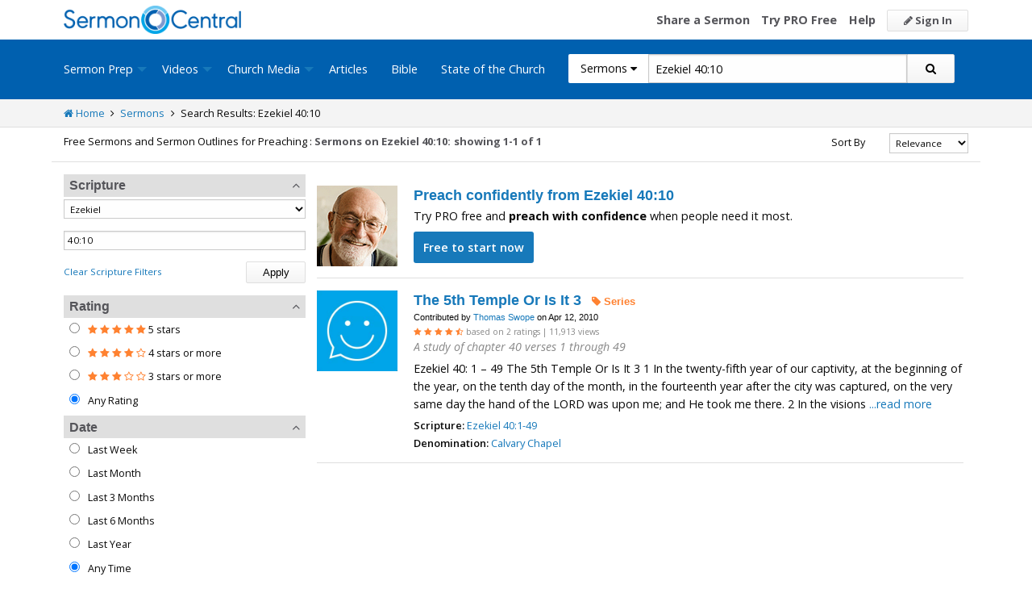

--- FILE ---
content_type: text/html; charset=utf-8
request_url: https://www.google.com/recaptcha/api2/aframe
body_size: 183
content:
<!DOCTYPE HTML><html><head><meta http-equiv="content-type" content="text/html; charset=UTF-8"></head><body><script nonce="Cb2BGPzLKgBAS_6ob11HAA">/** Anti-fraud and anti-abuse applications only. See google.com/recaptcha */ try{var clients={'sodar':'https://pagead2.googlesyndication.com/pagead/sodar?'};window.addEventListener("message",function(a){try{if(a.source===window.parent){var b=JSON.parse(a.data);var c=clients[b['id']];if(c){var d=document.createElement('img');d.src=c+b['params']+'&rc='+(localStorage.getItem("rc::a")?sessionStorage.getItem("rc::b"):"");window.document.body.appendChild(d);sessionStorage.setItem("rc::e",parseInt(sessionStorage.getItem("rc::e")||0)+1);localStorage.setItem("rc::h",'1768594338596');}}}catch(b){}});window.parent.postMessage("_grecaptcha_ready", "*");}catch(b){}</script></body></html>

--- FILE ---
content_type: application/javascript
request_url: https://i.cdn-sc.com/uploads/bot/sc-internal-ads-search.js
body_size: 1106
content:
function insertBefore(el, referenceNode) {
    referenceNode.parentNode.insertBefore(el, referenceNode);
}

if(/((illustrations|sermons|series|articles)-about-|sermons\/search)/.test(location.href)) {
  var newSSK = document.createElement('div');
  newSSK.id = 'ssk-ad-item';
  var newPSK = document.createElement('div');
  newPSK.id = 'psk-ad-item';
  var popKIT = document.createElement('div');
  popKIT.id = 'pop-ad-item';

  var beforeThis1 = document.querySelector('div.serp-results-list>ul>li:nth-child(5)');
  var beforeThis2 = document.querySelector('div.serp-results-list>ul>li:nth-child(11)');
  var beforeThis3 = document.querySelector('div.serp-results-list>ul>li:nth-child(17)');

  insertBefore(newSSK, beforeThis1);
  insertBefore(newPSK, beforeThis2);
  insertBefore(popKIT, beforeThis3);

  document.getElementById("ssk-ad-item").innerHTML = "<li class=\"resource-list-item sermon-list-item\" style=\"border-bottom: solid 1px #dfdfdf;\"><div class=\"image width-100 height-100\"><a href=\"https://www.sermoncentral.com/Sermon-Series-Kits/Detail?SermonSeriesKitId=338\" title=\"View God Never Said That\"><img alt=\"God Never Said That Thumbnail\" src=\"https://i.cdn-sc.com/uploads/bot/ssk-square-338-23ab3cca39fb48beb7627d0453622a02.jpg\" data-src=\"https://i.cdn-sc.com/uploads/bot/ssk-square-338-23ab3cca39fb48beb7627d0453622a02.jpg\"></a></div><div class=\"info offset-100\"><h4 class=\"title\"><a href=\"https://www.sermoncentral.com/Sermon-Series-Kits/Detail?SermonSeriesKitId=338\" title=\"View the God Never Said That sermon series\">God Never Said That</a><a class=\"secondary-link\" href=\"https://www.sermoncentral.com/Sermon-Series-Kits/Detail?SermonSeriesKitId=338\" title=\"View the sermon series God Never Said That\"><i class=\"fa fa-tag\"></i> Series</a></h4><h5 class=\"subtitle\">Sermon Series Kit</h5><div class=\"rating-and-views\"><div class=\"rating\"><span><i class=\"fa fa-star\"></i></span><span><i class=\"fa fa-star\"></i></span><span><i class=\"fa fa-star\"></i></span><span><i class=\"fa fa-star\"></i></span><span><i class=\"fa fa-star\"></i></span></div><div class=\"views\"><span> sermons and church media downloads</span></div></div><p class=\"summary\"></p><p class=\"meta-links\"><strong>Scriptures: </strong><label class=\"toggle-more-less\"><input type=\"checkbox\"><a title=\"View the God Never Said That series\" href=\"https://www.sermoncentral.com/Sermon-Series-Kits/Detail?SermonSeriesKitId=338\">2 Corinthians 1:8-10; 2 Corinthians 12:9-10</a>, <a title=\"View the God Never Said That series\" href=\"https://www.sermoncentral.com/Sermon-Series-Kits/Detail?SermonSeriesKitId=338\"></a></label></p><p class=\"meta-links\"><strong>Length: </strong><a title=\"View \" href=\"https://www.sermoncentral.com/Sermon-Series-Kits/Detail?SermonSeriesKitId=338\"></a></p></div></li>";

  document.getElementById("psk-ad-item").innerHTML = "<li class=\"resource-list-item sermon-list-item\" style=\"border-bottom: solid 1px #dfdfdf;\"><div class=\"image width-100 height-100\"><a href=\"https://www.sermoncentral.com/Premium-Sermon-Kits/Detail?PremiumSermonKitId=339\" title=\"View 9-Ingredient Life\"><img alt=\"9-Ingredient Life Thumbnail\" src=\"https://i.cdn-sc.com/uploads/bot/psk-square-339-b5e1264382ab4e60aabfd587c7d1b2cb.jpg\" data-src=\"https://i.cdn-sc.com/uploads/bot/psk-square-339-b5e1264382ab4e60aabfd587c7d1b2cb.jpg\"></a></div><div class=\"info offset-100\"><h4 class=\"title\"><a href=\"https://www.sermoncentral.com/Premium-Sermon-Kits/Detail?PremiumSermonKitId=339\" title=\"View the sermon 9-Ingredient Life\">9-Ingredient Life</a></h4><h5 class=\"subtitle\">Premium Sermon Kit</h5><div class=\"rating-and-views\"><div class=\"rating\"><span><i class=\"fa fa-star\"></i></span><span><i class=\"fa fa-star\"></i></span><span><i class=\"fa fa-star\"></i></span><span><i class=\"fa fa-star\"></i></span><span><i class=\"fa fa-star\"></i></span></div><div class=\"views\"><span> customizable manuscript and media</span></div></div><p class=\"summary\">Invite your congregation into lasting transformation by preaching '9-Ingredient Life: Resolutions That Remain' from Galatians 5:22–23. Show them how the fruit of the Spirit replaces fleeting goals with character that endures.</p><p class=\"meta-links\"><strong>Scripture: </strong><label class=\"toggle-more-less\"><input type=\"checkbox\"><a title=\"View the 9-Ingredient Life sermon\" href=\"https://www.sermoncentral.com/Premium-Sermon-Kits/Detail?PremiumSermonKitId=339\"></a></label></p><p class=\"meta-links\"><strong>Download now: </strong><a title=\"Customize and preach\" href=\"https://www.sermoncentral.com/Premium-Sermon-Kits/Detail?PremiumSermonKitId=339\">Customize and preach this weekend</a></p></div></li>";

document.getElementById("pop-ad-item").innerHTML = "<li class=\"resource-list-item sermon-list-item\" style=\"border-bottom: solid 1px #dfdfdf;\"><div class=\"image width-100 height-100\"><a href=\"https://www.sermoncentral.com/Sermon-Series-Kits/Detail?SermonSeriesKitId=337\" title=\"View Renewed\"><img alt=\"Renewed Thumbnail\" src=\"https://i.cdn-sc.com/uploads/bot/ssk-square-337-8c4d93a7b17f47debad8e969c513987a.jpg\" data-src=\"https://i.cdn-sc.com/uploads/bot/ssk-square-337-8c4d93a7b17f47debad8e969c513987a.jpg\"></a></div><div class=\"info offset-100\"><h4 class=\"title\"><a href=\"https://www.sermoncentral.com/Sermon-Series-Kits/Detail?SermonSeriesKitId=337\" title=\"View the Renewed sermon series\">Renewed</a><a class=\"secondary-link\" href=\"https://www.sermoncentral.com/Sermon-Series-Kits/Detail?SermonSeriesKitId=337\" title=\"View the sermon series Renewed\"><i class=\"fa fa-tag\"></i> Series</a></h4><h5 class=\"subtitle\">Sermon Series Kit</h5><div class=\"rating-and-views\"><div class=\"rating\"><span><i class=\"fa fa-star\"></i></span><span><i class=\"fa fa-star\"></i></span><span><i class=\"fa fa-star\"></i></span><span><i class=\"fa fa-star\"></i></span><span><i class=\"fa fa-star\"></i></span></div><div class=\"views\"><span> today's #1 series</span></div></div><p class=\"summary\"></p><p class=\"meta-links\"><strong>Scriptures: </strong><label class=\"toggle-more-less\"><input type=\"checkbox\"><a title=\"View the Renewed series\" href=\"https://www.sermoncentral.com/Sermon-Series-Kits/Detail?SermonSeriesKitId=337\">Psalm 51:10-12, Luke 19:1-10</a>, <a title=\"View the Renewed series\" href=\"https://www.sermoncentral.com/Sermon-Series-Kits/Detail?SermonSeriesKitId=337\">Ephesians 2:10, Acts 9:1-18</a></label></p><p class=\"meta-links\"><strong>Length: </strong><a title=\"View \" href=\"https://www.sermoncentral.com/Sermon-Series-Kits/Detail?SermonSeriesKitId=337\"></a></p></div></li>";

}

--- FILE ---
content_type: application/javascript
request_url: https://i.cdn-sc.com/uploads/bot/sc-search-ads-internal-marketing.js
body_size: 11036
content:
var searchAdsData = [{
    name: "Stand in God's Strength",
    contains: "sermons-about-ephesians-chapter-6",
    notContains: "",
    image: "https://i.cdn-sc.com/uploads/bot/Stand_3D_Box.png",
    heading: "Sermon on Ephesians 6",
    description: "Walk your church through Ephesians 6 and the armor of God, challenging them to live with spiritual resilience in a world full of chaos.",
    cta: "Download Now",
    url: "/sermon-series-kits/detail?SermonSeriesKitId=322",
    style: "medium"
  },{
    name: "Parable of the Talents",
    contains: "sermons-about-matthew-chapter-25-verses-14-through-30",
    notContains: "",
    image: "https://i.cdn-sc.com/uploads/bot/well_done_3D_Box.png",
    heading: "Matthew 25:14-30: The Parable of the Talents",
    description: "Preach this sermon and unpack the Parable of the Talents with a fresh approach designed specifically for today's church. Inspire your people to reflect on what faithfulness looks like in everyday life.",
    cta: "Download Sermon",
    url: "/premium-sermon-kits/detail?PremiumSermonKitId=313",
    style: "medium"
  },{
    name: "Parable of the Talents",
    contains: "sermons-about-parable-of-the-talents",
    notContains: "",
    image: "https://i.cdn-sc.com/uploads/bot/well_done_3D_Box.png",
    heading: "Well Done! The Parable of the Talents",
    description: "Preach this sermon and unpack the Parable of the Talents with a fresh approach designed specifically for today's church. Inspire your people to reflect on what faithfulness looks like in everyday life.",
    cta: "Download Sermon",
    url: "/premium-sermon-kits/detail?PremiumSermonKitId=313",
    style: "medium"
  },{
    name: "Grace and Glory",
    contains: "sermons-about-1-peter",
    notContains: "",
    image: "https://i.cdn-sc.com/uploads/bot/grace_and_glory_3D_Box.png",
    heading: "Highlights of 1 Peter",
    description: "Preach a transformative 4-week sermon series and equip your church with hope through suffering. Rooted in the powerful promise of 1 Peter 5:10, this series reveals how God's grace sustains us in trials and leads us toward eternal glory.",
    cta: "Download Sermon",
    url: "/premium-sermon-kits/detail?PremiumSermonKitId=314",
    style: "medium"
  },{
    name: "Grace and Glory",
    contains: "sermons-about-i-peter",
    notContains: "",
    image: "https://i.cdn-sc.com/uploads/bot/grace_and_glory_3D_Box.png",
    heading: "Highlights of I Peter",
    description: "Preach a transformative 4-week sermon series and equip your church with hope through suffering. Rooted in the powerful promise of 1 Peter 5:10, this series reveals how God's grace sustains us in trials and leads us toward eternal glory.",
    cta: "Download Sermon",
    url: "/premium-sermon-kits/detail?PremiumSermonKitId=314",
    style: "medium"
  },{
    name: "Faithful to the Finish",
    contains: "sermons-about-2-peter",
    notContains: "",
    image: "https://i.cdn-sc.com/uploads/bot/Faithful_to_the_Finish_3D_Box.png",
    heading: "Faithful to the Finish: 2 Peter",
    description: "Preach this 3-week sermon series focusing on the Apostle Peter's final exhortations to a young and growing church. Challenge your church to grow Christ-like in character, stand firm against deception, and live with eternity in mind.",
    cta: "Download Sermon",
    url: "/premium-sermon-kits/detail?PremiumSermonKitId=317",
    style: "medium"
  },{
    name: "Faithful to the Finish",
    contains: "sermons-about-ii-peter",
    notContains: "",
    image: "https://i.cdn-sc.com/uploads/bot/Faithful_to_the_Finish_3D_Box.png",
    heading: "Faithful to the Finish: II Peter",
    description: "Preach this 3-week sermon series focusing on the Apostle Peter's final exhortations to a young and growing church. Challenge your church to grow Christ-like in character, stand firm against deception, and live with eternity in mind.",
    cta: "Download Sermon",
    url: "/premium-sermon-kits/detail?PremiumSermonKitId=317",
    style: "medium"
  },{
    name: "John 20",
    contains: "sermons-about-john-chapter-20",
    notContains: "5-through-16",
    image: "https://i.cdn-sc.com/uploads/bot/from-doubt-to-life-3d.jpg",
    heading: "John 20:19-31",
    description: "He said to them, \"Peace be with you.\" The strongest of faiths often begin with the honesty of doubt. Discover how Jesus strengthened the faith of his disciples.",
    cta: "Download Now",
    url: "/sermon-series-kits/detail?SermonSeriesKitId=172",
    style: "medium"
  },{
    name: "Enjoy It All",
    contains: "sermons-about-ecclesiastes-chapter-5-verses-1-through-7",
    notContains: "",
    image: "https://i.cdn-sc.com/uploads/bot/psk-3d-320-80e9983ec4764b85a80e42062b9fabac.jpg",
    heading: "Enjoy It All Premium Sermon Kit",
    description: "Preach Ecclesiastes 5:17 and invite your people to step off the treadmill of busyness and striving. They will discover joy not in chasing wealth or performing religion, but in reverent worship, contented work, and grateful reception of gifts from God.",
    cta: "Download Sermon",
    url: "/premium-sermon-kits/detail?PremiumSermonKitId=320",
    style: "medium"
  },{
    name: "Enjoy It All",
    contains: "sermons-about-ecclesiastes-chapter-5-verses-1-through-7",
    notContains: "",
    image: "https://i.cdn-sc.com/uploads/bot/psk-3d-320-80e9983ec4764b85a80e42062b9fabac.jpg",
    heading: "Enjoy It All Premium Sermon Kit",
    description: "Preach from Ecclesiastes 5:17 and invite your people to step off the treadmill of busyness and striving. Theyll discover joy not in chasing wealth or performing religion, but in reverent worship, contented work, and grateful reception of Gods gifts.",
    cta: "Download Sermon",
    url: "/premium-sermon-kits/detail?PremiumSermonKitId=320",
    style: "medium"
  },{
    name: "Enjoy It All",
    contains: "sermons-about-ecclesiastes-chapter-5-verses-1-through-7",
    notContains: "",
    image: "https://i.cdn-sc.com/uploads/bot/psk-3d-320-80e9983ec4764b85a80e42062b9fabac.jpg",
    heading: "Enjoy It All Premium Sermon Kit",
    description: "Preach this sermon from Ecclesiastes 5:17 and invite your people to step off the treadmill of busyness and striving. Theyll discover that joy isnt found in chasing wealth or performing religion, but in worshiping God with reverence, working with contentment, and receiving His gifts with gratitude.",
    cta: "Download Sermon",
    url: "/premium-sermon-kits/detail?PremiumSermonKitId=320",
    style: "medium"
  },{
    name: "Psalm 63:4 - v2",
    contains: "sermons-about-psalms-chapter-63-verse-4",
    notContains: "",
    image: "https://i.cdn-sc.com/uploads/bot/psalm-63-4.gif",
    heading: "I Will Praise You",
    description: "Share a captivating animation that beautifully illustrates the act of praising God through the uplifting gesture of raising hands.",
    cta: "Download free with PRO",
    url: "https://sermoncentral.com/church-media-preaching-sermons/motion-background-video-loops/psalm-63-4-motion-background-lectionary-29840-detail",
    style: "medium"
  },{
    name: "Psalm 63:4",
    contains: "sermons-about-psalm-chapter-63-verse-4",
    notContains: "",
    image: "https://i.cdn-sc.com/uploads/bot/psalm-63-4.gif",
    heading: "I Will Praise You",
    description: "Share a captivating animation that beautifully illustrates the act of praising God through the uplifting gesture of raising hands.",
    cta: "Download Free with PRO",
    url: "https://sermoncentral.com/church-media-preaching-sermons/motion-background-video-loops/psalm-63-4-motion-background-lectionary-29840-detail",
    style: "medium"
  },{
    name: "1 Corinthians 15:35-38",
    contains: "sermons-about-1-corinthians-chapter-15-verses-35-through-38",
    notContains: "",
    image: "https://i.cdn-sc.com/uploads/bot/temp-backgrounds/14430-thumbnail.jpg",
    heading: "The Resurrection Body",
    description: "Preach 1 Corinthians 15:35-49 and explore the mystery and promise of bodily transformation at resurrection. Offer your congregation the hope and comfort of Christ's resurrection.",
    cta: "Read Sermon",
    url: "/sermons/the-resurrection-body-pro-sermon-on-resurrection-body-30002650",
    style: "medium"
  },{
    name: "Luke 6:27-38",
    contains: "sermons-about-luke-chapter-6-verses-27-through-38",
    notContains: "",
    image: "https://i.cdn-sc.com/uploads/ai/319913/14615/thumbnail.jpg",
    heading: "Our Call: Radical Love",
    description: "This sermon encourages believers to deeply understand and embody God's love and mercy, extending it to all, including enemies, through forgiveness, generosity, and righteousness.",
    cta: "Read Sermon",
    url: "/sermons/radical-love-pro-sermon-on-love-30002812",
    style: "medium"
  },{
    name: "1 Corinthians 12:1-11",
    contains: "sermons-about-spiritual-gifts",
    notContains: "",
    image: "https://i.cdn-sc.com/uploads/ai/262692/12906/thumbnail.jpg",
    heading: "Spiritual Gifts",
    description: "Explore the spiritual gifts bestowed by the Holy Spirit and celebrate their purpose as tools for service and glorifying God.",
    cta: "Read this sermon",
    url: "/sermons/the-gifts-of-the-holy-spirit-pro-sermon-on-grace-30001306",
    style: "medium"
  },{
    name: "1 Corinthians 12:1-11",
    contains: "sermons-about-1-corinthians-chapter-12-verses-1-through-11",
    notContains: "",
    image: "https://i.cdn-sc.com/uploads/ai/262692/12906/thumbnail.jpg",
    heading: "Gifts of the Spirit",
    description: "Explore the spiritual gifts bestowed by the Holy Spirit and celebrate their purpose as tools for service and glorifying God.",
    cta: "Read this sermon",
    url: "/sermons/the-gifts-of-the-holy-spirit-pro-sermon-on-grace-30001306",
    style: "medium"
  },{
    name: "Water into Wine",
    contains: "sermons-about-water-into-wine",
    notContains: "",
    image: "https://i.cdn-sc.com/uploads/bot/temp-backgrounds/12165-thumbnail.jpg",
    heading: "Jesus First Miracle",
    description: "Experience joy through obedience to God, witnessing His miracles, and trusting in His abundant provision.",
    cta: "Explore this sermon",
    url: "/sermons/wedding-in-cana-pro-sermon-on-joy-30000358",
    style: "medium"
  },{
    name: "Wedding in Cana",
    contains: "sermons-about-john-chapter-2-verses-1-through-11",
    notContains: "",
    image: "https://i.cdn-sc.com/uploads/bot/temp-backgrounds/12165-thumbnail.jpg",
    heading: "Water into wine...",
    description: "Experience joy through obedience to God, witnessing His miracles, and trusting in His abundant provision.",
    cta: "Explore this sermon",
    url: "https://sermoncentral.com/sermons/wedding-in-cana-pro-sermon-on-joy-30000358",
    style: "medium"
  },{
    name: "God Never Said That",
    contains: "sermons-about-god-never-said-that",
    notContains: "",
    image: "https://i.cdn-sc.com/uploads/bot/psk-3d-338-2f383ced66b64de4874a0e91ed8a2062.jpg",
    heading: "God Never Said That",
    description: "Expose the lies of self-reliance and guide your congregation into trusting God again. Replace myths with Scripture and practical hope.",
    cta: "Download Now",
    url: "/sermon-series-kits/detail?SermonSeriesKitId=338",
    style: "medium"
  },{
    name: "John 20",
    contains: "sermons-about-john-chapter-20",
    notContains: "5-through-16",
    image: "https://i.cdn-sc.com/uploads/bot/from-doubt-to-life-3d.jpg",
    heading: "John 20:19-31",
    description: "He said to them, Peace be with you. The strongest of faiths often begin with the honesty of doubt. Discover how Jesus strengthened the faith of his disciples.",
    cta: "Download Now",
    url: "/sermon-series-kits/detail?SermonSeriesKitId=172",
    style: "medium"
  },{
    name: "Luke 2",
    contains: "sermons-about-luke-chapter-2",
    notContains: "21",
    image: "https://i.cdn-sc.com/uploads/bot/heaven-comes-to-earth-square.png",
    heading: "[CHRISTMAS] Heaven Comes to Earth",
    description: "Christmas is about the kingdom of God breaking into the kingdom of earth. Preach this sermon from <strong>Luke 2:1-20</strong> and rejoice that God's kingdom is better than we imagined, and it is available to all of us right now.",
    cta: "Download Now",
    url: "/Premium-Sermon-Kits/Detail?PremiumSermonKitId=148",
    style: "medium"
  },{
    name: "Matthew 22:1-14",
    contains: "sermons-about-matthew-chapter-22-verses-1-through-14",
    notContains: "",
    image: "https://i.cdn-sc.com/uploads/bot/invited-to-the-banquet-3d.jpg",
    heading: "Invited to the Banquet",
    description: "Jesus shows us that God wants all people to respond to his invitation. Preach this sermon from Matthew 22:1-14 and experience God's invitation as a testament to His generosity and unconditional love.",
    cta: "Download Now",
    url: "/premium-sermon-kits/detail?PremiumSermonKitId=209",
    style: "medium"
  },{
    name: "Hebrews 11:8",
    contains: "sermons-about-hebrews-chapter-11-verse-8",
    notContains: "",
    image: "https://i.cdn-sc.com/uploads/bot/psk-square-288-7b14eea93e3d4a3192b8ac12ab23a16a.jpg",
    heading: "Journey of Faith",
    description: "Preach this sermon from Hebrews 11:8-16, following the path of faith Abraham took, and inspire unwavering faith in God's promises within your church.",
    cta: "Download Now",
    url: "/premium-sermon-kits/detail?PremiumSermonKitId=288",
    style: "medium"
  },{
    name: "Matthew",
    contains: "sermons-about-matthew-chapter-22",
    notContains: "",
    image: "https://i.cdn-sc.com/uploads/bot/matthew-square-550x550.jpg",
    heading: "Matthew: Discover the Kingdom",
    description: "A 4-week series to discover the humble heart of Christ and embolden your church with the unfailing love of the Father. Renew a passion for sharing the gospel and seeing others enter into Kingdom life.",
    cta: "Download Series",
    url: "/sermon-series-kits/detail?SermonSeriesKitId=44",
    style: "medium"
  },{
    name: "Baptism Matthew 3:13-17",
    contains: "sermons-about-matthew-chapter-3-verses-13-through-17",
    notContains: "22",
    image: "https://i.cdn-sc.com/uploads/bot/baptism-of-jesus-3d-box.jpg",
    heading: "Jesus' Baptism (Matthew 3:13-17)",
    description: "God the Father speaks audibly only three times in the New Testament, but each time he is confirming the identity of Jesus as his Son. Help your church see what God wanted Israel to see, that his Son is here and he came to change everything.",
    cta: "GET SERMON",
    url: "/premium-sermon-kits/detail?PremiumSermonKitId=151",
    style: "medium"
  },{
    name: "The Baptism of Jesus",
    contains: "/sermons-about-baptism-of-jesus",
    notContains: "",
    image: "https://i.cdn-sc.com/uploads/bot/baptism-of-jesus-3d-box.jpg",
    heading: "The Baptism of Jesus",
    description: "God the Father speaks audibly only three times in the New Testament, but each time he is confirming the identity of Jesus as his Son. Preach this sermon from Matthew 3:13-17 and help your church see what God wanted Israel to see, that his Son is here and he came to change everything.",
    cta: "Download Now",
    url: "/premium-sermon-kits/detail?PremiumSermonKitId=151",
    style: "medium"
  },{
    name: "Money Talks  Greed",
    contains: "sermons-about-greed",
    notContains: "",
    image: "https://i.cdn-sc.com/uploads/bot/money-talks-3d-animated.gif",
    heading: "Align Faith With Finances",
    description: "Money talks. Money has power. Influence. It ascribes worth and value. Almost like a god, money beckons us to worship and idolize. Preach this 4-week series and help your congregation align their faith with their finances.",
    cta: "Download Now",
    url: "/sermon-series-kits/detail?SermonSeriesKitId=70",
    style: "medium"
  },{
    name: "In Memoriam  Funeral Sermon",
    contains: "sermons-about-funeral",
    notContains: "",
    image: "https://i.cdn-sc.com/uploads/bot/Memoriam_3D_Box.png",
    heading: "In Memoriam  Funeral Sermon",
    description: "When faced with the sacred responsibility of honoring a life, its essential to have a message that not only comforts but also inspires. With this sermon, you get a thoughtful, biblically grounded framework to lead a funeral service with confidence and grace.",
    cta: "Download Now",
    url: "/premium-sermon-kits/detail?PremiumSermonKitId=301",
    style: "medium"
  },{
    name: "Funeral Sermon",
    contains: "sermons-about-funeral",
    notContains: "",
    image: "https://i.cdn-sc.com/uploads/bot/Memoriam_3D_Box.png",
    heading: "In Memoriam",
    description: "When faced with the sacred responsibility of honoring a life, its essential to have a message that not only comforts but also inspires. With this sermon, you get a thoughtful, biblically grounded framework to lead a funeral service with confidence and grace.",
    cta: "Download Now",
    url: "/premium-sermon-kits/detail?PremiumSermonKitId=301",
    style: "medium"
  },{
    name: "Encouraging Sermon",
    contains: "sermons-about-encouraging",
    notContains: "",
    image: "https://i.cdn-sc.com/uploads/bot/sweet-like-honey-box.jpg",
    heading: "Encouraging Sermon",
    description: "Life is tough sometimes. That's why we remind ourselves of what God said in the past, to give us strength for our future. This 4-week series is a perfect way to remind your congregation of the steadfast love of God and the sweetness of His promises.",
    cta: "Download Now",
    url: "https://sermoncentral.com/sermon-series-kits/detail?SermonSeriesKitId=86",
    style: "medium"
  },{
    name: "Shame",
    contains: "sermons-about-shame",
    notContains: "",
    image: "https://i.cdn-sc.com/uploads/bot/set-free-from-shame-3d-box.jpg",
    heading: "Set Free From Shame",
    description: "God sent Jesus not to condemn the world but to save it. Preach this sermon from John 4:5-42 and use the story of the Samaritan woman to show your church how Jesus sets us free from shame and guilt.",
    cta: "Download Now",
    url: "https://sermoncentral.com/premium-sermon-kits/detail?PremiumSermonKitId=166",
    style: "medium"
  },{
    name: "Two Become One",
    contains: "sermons-about-marriage",
    notContains: "",
    image: "https://i.cdn-sc.com/uploads/bot/psk-3d-305-0621be00e24f4f2193f1682ce0e7cb44.jpg",
    heading: "Unifying Power of Matrimony",
    description: "Preach this sermon from Genesis 2:24 and help your church understand the profound mystery and beauty of two becoming one in holy matrimony. In a world that often distorts the meaning of marriage, this sermon will equip you to teach your congregation the biblical truth about love, unity, and commitment.",
    cta: "Download Now",
    url: "https://sermoncentral.com/premium-sermon-kits/detail?PremiumSermonKitId=305",
    style: "medium"
  },{
    name: "The Good Shepherd",
    contains: "sermons-about-good-shepherd",
    notContains: "",
    image: "https://i.cdn-sc.com/uploads/bot/psk-3d-329-f7eab17edb7f4e438fc0468fe44ac466.jpg",
    heading: "The Good Shepherd",
    description: "In a world full of uncertainty, chaos, and competing voices, we all long for safety, belonging, and direction. In John 10:11-18, Jesus reveals Himself as The Good Shepherd  the One who knows His sheep by name, leads them to life, and lays down His life for their salvation. This sermon will empower your congregation to embrace Jesus and trust His voice and His care.",
    cta: "Download Now",
    url: "https://sermoncentral.com/premium-sermon-kits/detail?PremiumSermonKitId=329",
    style: "medium"
  },{
    name: "When Heroes Fall",
    contains: "sermons-about-god-never-fails",
    notContains: "",
    image: "https://i.cdn-sc.com/uploads/bot/psk-3d-325-9e3c9e8c71554d3daeecec4116028171.jpg)",
    heading: "Heroes May Fall. God Doesn't.",
    description: "Celebrities, idols, people who molded us are humans too and aren't meant to live forever on this earth. Use Psalm 146:3-5 and Matthew 7:2427 to illustrate that our true hero and savior is God, even when earthly heroes fall.",
    cta: "Download Now",
    url: "https://sermoncentral.com/premium-sermon-kits/detail?PremiumSermonKitId=325",
    style: "medium"
  },{
    name: "Ghouls, Grace, and the Gospel (Halloween)",
    contains: "sermons-about-halloween",
    notContains: "",
    image: "https://i.cdn-sc.com/uploads/bot/psk-3d-327-481b0856a9174144a390cda92e14c9c0.jpg",
    heading: "Ghouls, Grace, and the Gospel",
    description: "Illuminate your congregation with the transformative power of Christ. Preach this sermon from Ephesians 5:8-11 and let them witness how grace can turn ghouls into gospel-loving beings.",
    cta: "Download Now",
    url: "https://sermoncentral.com/premium-sermon-kits/detail?PremiumSermonKitId=327",
    style: "medium"
  },{
    name: "Sent",
    contains: "sermons-about-great-commission",
    notContains: "",
    image: "https://i.cdn-sc.com/uploads/bot/Sent-3D-Box.png",
    heading: "Powerful Series on the Great Commission",
    description: "Jesus didnt just call disciples to HimselfHe sent them out into the world. SENT explores what it means to be commissioned by Christ to carry His message, empowered by His Spirit, and compelled by His love.",
    cta: "Download Now",
    url: "https://sermoncentral.com/sermon-series-kits/detail?SermonSeriesKitId=326",
    style: "medium"
  },{
    name: "Frean Not",
    contains: "sermons-about-fear",
    notContains: "",
    image: "https://i.cdn-sc.com/uploads/bot/fear-not-square.jpg",
    heading: "Fear Not",
    description: "A 4-week series that helps you tackle fear with practical and divine resources. Learn how the Apostle Paul, Joshua, and even Jesus dealt with fear. Encourage your church and equip them to step confidently into an unpredictable world.",
    cta: "Download Now",
    url: "https://sermoncentral.com/sermon-series-kits/detail?SermonSeriesKitId=41",
    style: "medium"
  },{
    name: "Ephesians 7-Week Sermon",
    contains: "sermons-about-book-of-ephesians",
    notContains: "sermons-about-ephesians-6",
    image: "https://i.cdn-sc.com/uploads/bot/3D_Box.png",
    heading: "7-Week Series on Ephesians",
    description: "Preach this 7-week sermon series from the book of Ephesians and explore the depths of God's self-giving, agape love.",
    cta: "Download Now",
    url: "https://sermoncentral.com/sermon-series-kits/detail?SermonSeriesKitId=279",
    style: "medium"
  },{
    name: "Stand in God's Strength",
    contains: "sermons-about-ephesians-6",
    notContains: "",
    image: "https://i.cdn-sc.com/uploads/bot/Stand_3D_Box.png",
    heading: "Sermon on Ephesians 6",
    description: "Walk your church through Ephesians 6 and the armor of God, challenging them to live with spiritual resilience in a world full of chaos.",
    cta: "Download Now",
    url: "https://sermoncentral.com/sermon-series-kits/detail?SermonSeriesKitId=322",
    style: "medium"
  },{
    name: "No Kings 2",
    contains: "sermons-about-no-kings",
    notContains: "",
    image: "https://i.cdn-sc.com/uploads/bot/NO_KING_3D_Box.png",
    heading: "No King But The True King 2",
    description: "Preach this 4-week series and challenge your people to identify the kings they have crowned (comfort, success, control, culture, etc.) and surrender them at the feet of Jesus.",
    cta: "Download Now",
    url: "https://sermoncentral.com/sermon-series-kits/detail?SermonSeriesKitId=321",
    style: "medium"
  },{
    name: "No Kings",
    contains: "sermons-about-no-kings",
    notContains: "",
    image: "https://i.cdn-sc.com/uploads/bot/NO_KING_3D_Box.png",
    heading: "No King But The True King",
    description: "Preach this 4-week series and challenge your people to identify the kings theyve crowned (comfort, success, control, culture, etc.) and surrender them at the feet of Jesus.",
    cta: "Download Now",
    url: "https://sermoncentral.com/sermon-series-kits/detail?SermonSeriesKitId=321",
    style: "medium"
  },{
    name: "Celebrating Women of Service",
    contains: "sermons-about-mothers-day",
    notContains: "",
    image: "https://i.cdn-sc.com/uploads/bot/psk-3d-312-9ad4c17ab6f04d43864415a4cc31536e.jpg",
    heading: "Mother's Day: Celebrating Women of Service",
    description: "Inspire your congregation with the selfless devotion of the women in John 12:1-8. Taking the lead from these women, teach your congregation how they can leave a lasting impact by the way they love and serve Jesus.",
    cta: "Download Sermon",
    url: "/premium-sermon-kits/detail?PremiumSermonKitId=312",
    style: "medium"
  },{
    name: "The Father's Heart of God",
    contains: "sermons-about-fathers-day",
    notContains: "",
    image: "https://i.cdn-sc.com/uploads/bot/Fathers_Heart_3D_Box.png",
    heading: "The Father's Heart of God",
    description: "Preach this powerful Father's Day message connecting the Parable of the Prodigal Son with the story of the Gadarene Demoniac, and reveal the true heart of our Heavenly Father. Invite your congregation to lay down distorted views of God as distant, angry, or demanding, and help them encounter a Father who runs toward us, restores us, and calls us His beloved.",
    cta: "Download Sermon",
    url: "/premium-sermon-kits/detail?PremiumSermonKitId=315",
    style: "medium"
  },{
    name: "Parable of the Talents",
    contains: "sersmons-about-matthew-25-14-30",
    notContains: "",
    image: "https://i.cdn-sc.com/uploads/bot/well_done_3D_Box.png",
    heading: "Matthew 25:14-30: The Parable of the Talents",
    description: "Preach this sermon and unpack the Parable of the Talents with a fresh, thought-provoking approach designed specifically for today's church. Inspire your people to reflect on what faithfulness looks like in everyday lifehow we manage time, resources, and opportunities.",
    cta: "Download Sermon",
    url: "/premium-sermon-kits/detail?PremiumSermonKitId=313",
    style: "medium"
  },{
    name: "Parable of the Talents",
    contains: "sersmons-about-parable-of-the-talents",
    notContains: "",
    image: "https://i.cdn-sc.com/uploads/bot/well_done_3D_Box.png",
    heading: "Well Done! The Parable of the Talents",
    description: "Preach this sermon and unpack the Parable of the Talents with a fresh, thought-provoking approach designed specifically for today's church. Inspire your people to reflect on what faithfulness looks like in everyday lifehow we manage time, resources, and opportunities.",
    cta: "Download Sermon",
    url: "/premium-sermon-kits/detail?PremiumSermonKitId=313",
    style: "medium"
  },{
    name: "God's Grace",
    contains: "sermons-about-gods-grace",
    notContains: "",
    image: "https://i.cdn-sc.com/uploads/bot/grace_and_glory_3D_Box.png",
    heading: "Grace and Glory",
    description: "Preach a transformative 4-week sermon series through 1 Peter and equip your church through seasons of suffering with unwavering hope. Rooted in the powerful promise of 1 Peter 5:10, this series reveals how God's grace sustains us in trials and leads us toward eternal glory.",
    cta: "Download Sermon",
    url: "premium-sermon-kits/detail?PremiumSermonKitId=314",
    style: "medium"
  },{
    name: "Faithful to the Finish",
    contains: "sermons-about-2-peter",
    notContains: "",
    image: "https://i.cdn-sc.com/uploads/bot/Faithful_to_the_Finish_3D_Box.png",
    heading: "Faithful to the Finish: II Peter",
    description: "Preach this 3-week sermon series through the book of 2 Peter, focusing on the Apostle Peters final exhortations to a young and growing church. Challenge your church to grow Christ-like in character, stand firm against deception, and live with eternity in mind.",
    cta: "Download Sermon",
    url: "/premium-sermon-kits/detail?PremiumSermonKitId=317",
    style: "medium"
  },{
    name: "Faithful to the Finish",
    contains: "sermons-about-finishing-strong",
    notContains: "",
    image: "https://i.cdn-sc.com/uploads/bot/Faithful_to_the_Finish_3D_Box.png",
    heading: "Faithful to the Finish",
    description: "Preach this 3-week sermon series through the book of 2 Peter, focusing on the Apostle Peters final exhortations to a young and growing church. Challenge your church to grow Christ-like in character, stand firm against deception, and live with eternity in mind.",
    cta: "Download Sermon",
    url: "/premium-sermon-kits/detail?PremiumSermonKitId=317",
    style: "medium"
  },{
    name: "Habits That Hold You",
    contains: "sermons-about-spiritual-habits",
    notContains: "",
    image: "https://i.cdn-sc.com/uploads/bot/Spiritual_Habits_3D_Box.png",
    heading: "Spiritual Habits",
    description: "Preach this 4-week series and help your church build a life with God thats rooted, resilient, and real. Spiritual Habits is a practical, grace-filled journey through four essential rhythms that strengthen our walk with Christ.",
    cta: "Download Series",
    url: "/premium-sermon-kits/detail?PremiumSermonKitId=318",
    style: "medium"
  },{
    name: "Back to Church Sunday 2025",
    contains: "sermons-about-life-together",
    notContains: "",
    image: "https://i.cdn-sc.com/uploads/bot/BTC_3D_Box.png",
    heading: "Your Sermon for Back to Church Sunday, September 21",
    description: "On Back to Church Sunday, remind your church that we were created for connectionnot isolationand that Jesus meets us when we gather in His name. This message from Matthew 18:20 will help your congregation rediscover the beauty of belonging, support, and spiritual growth through authentic relationships.",
    cta: "Download Sermon",
    url: "/premium-sermon-kits/detail?PremiumSermonKitId=319",
    style: "medium"
  },{
    name: "Back to Church Sunday 2025",
    contains: "sermons-about-back-to-church-sunday",
    notContains: "",
    image: "https://i.cdn-sc.com/uploads/bot/BTC_3D_Box.png",
    heading: "Your Sermon for Back to Church Sunday, September 21",
    description: "On Back to Church Sunday, remind your church that we were created for connectionnot isolationand that Jesus meets us when we gather in His name. This message from Matthew 18:20 will help your congregation rediscover the beauty of belonging, support, and spiritual growth through authentic relationships.",
    cta: "Download Sermon",
    url: "/premium-sermon-kits/detail?PremiumSermonKitId=319",
    style: "medium"
  },{
    name: "Back to Church Sunday 2025",
    contains: "sermon-contrains-back-to-church-sunday",
    notContains: "",
    image: "https://i.cdn-sc.com/uploads/bot/BTC_3D_Box.png",
    heading: "Your Sermon for Back to Church Sunday, September 21",
    description: "On Back to Church Sunday, remind your church that we were created for connectionnot isolationand that Jesus meets us when we gather in His name. This message from Matthew 18:20 will help your congregation rediscover the beauty of belonging, support, and spiritual growth through authentic relationships.",
    cta: "Download Sermon",
    url: "/premium-sermon-kits/detail?PremiumSermonKitId=319",
    style: "medium"
  },{
    name: "Enjoy It All",
    contains: "sermons-about-ecclesiastes-5-1-7",
    notContains: "",
    image: "https://i.cdn-sc.com/uploads/bot/psk-3d-320-80e9983ec4764b85a80e42062b9fabac.jpg",
    heading: "Enjoy It All Premium Sermon Kit",
    description: "Preach this sermon from Ecclesiastes 5:17 and invite your people to step off the treadmill of busyness and striving. Theyll discover that joy isnt found in chasing wealth or performing religion, but in worshiping God with reverence, working with contentment, and receiving His gifts with gratitude.",
    cta: "Download Sermon",
    url: "/premium-sermon-kits/detail?PremiumSermonKitId=320",
    style: "medium"
  },{
    name: "Enjoy It All",
    contains: "sermons-about-fullness-of-life",
    notContains: "",
    image: "https://i.cdn-sc.com/uploads/bot/psk-3d-320-80e9983ec4764b85a80e42062b9fabac.jpg",
    heading: "Enjoy It All Premium Sermon Kit",
    description: "Preach this sermon from Ecclesiastes 5:17 and invite your people to step off the treadmill of busyness and striving. Theyll discover that joy isnt found in chasing wealth or performing religion, but in worshiping God with reverence, working with contentment, and receiving His gifts with gratitude.",
    cta: "Download Sermon",
    url: "/premium-sermon-kits/detail?PremiumSermonKitId=320",
    style: "medium"
  },{
    name: "Let Freedom Ring",
    contains: "sermons-about-independence-day",
    notContains: "",
    image: "https://i.cdn-sc.com/uploads/bot/Freedom_Ring_Box.png",
    heading: "Fourth of July Sermon Kit",
    description: "Preach a powerful Fourth of July message that redefines freedom through the lens of the Gospel. Unpack the heart of Galatians 5 to show your church that freedom isnt about doing whatever we wantits about becoming who were truly meant to be. Paul reminds us that freedom in Christ doesnt lead to self-indulgence, but to a life of love, service, and purpose.",
    cta: "Download Sermon",
    url: "/premium-sermon-kits/detail?PremiumSermonKitId=316",
    style: "medium"
  },{
    name: "Let Freedom Ring",
    contains: "sermons-about-fourth-of-july",
    notContains: "",
    image: "https://i.cdn-sc.com/uploads/bot/Freedom_Ring_Box.png",
    heading: "Fourth of July Sermon Kit",
    description: "Preach a powerful Fourth of July message that redefines freedom through the lens of the Gospel. Unpack the heart of Galatians 5 to show your church that freedom isnt about doing whatever we wantits about becoming who were truly meant to be. Paul reminds us that freedom in Christ doesnt lead to self-indulgence, but to a life of love, service, and purpose.",
    cta: "Download Sermon",
    url: "/premium-sermon-kits/detail?PremiumSermonKitId=316",
    style: "medium"
  },{
    name: "Let Freedom Ring",
    contains: "fourth-of-july",
    notContains: "",
    image: "https://i.cdn-sc.com/uploads/bot/Freedom_Ring_Box.png",
    heading: "Fourth of July Sermon Kit",
    description: "Preach a powerful Fourth of July message that redefines freedom through the lens of the Gospel. Unpack the heart of Galatians 5 to show your church that freedom isnt about doing whatever we wantits about becoming who were truly meant to be. Paul reminds us that freedom in Christ doesnt lead to self-indulgence, but to a life of love, service, and purpose.",
    cta: "Download Sermon",
    url: "/premium-sermon-kits/detail?PremiumSermonKitId=316",
    style: "medium"
  },{
    name: "Psalm 63:4 - v2",
    contains: "sermons-about-psalm-63-4",
    notContains: "",
    image: "https://i.cdn-sc.com/uploads/bot/psalm-63-4.gif",
    heading: "I Will Praise You",
    description: "Share a captivating animation that beautifully illustrates the act of praising God through the uplifting gesture of raising hands.",
    cta: "Download free with PRO",
    url: "https://sermoncentral.com/church-media-preaching-sermons/motion-background-video-loops/psalm-63-4-motion-background-lectionary-29840-detail",
    style: "medium"
  },{
    name: "Psalm 63:4",
    contains: "sermons-about-psalms-63-4",
    notContains: "",
    image: "https://i.cdn-sc.com/uploads/bot/psalm-63-4.gif",
    heading: "I Will Praise You",
    description: "Share a captivating animation that beautifully illustrates the act of praising God through the uplifting gesture of raising hands.",
    cta: "Download Free with PRO",
    url: "https://sermoncentral.com/church-media-preaching-sermons/motion-background-video-loops/psalm-63-4-motion-background-lectionary-29840-detail",
    style: "medium"
  },{
    name: "Genesis 5",
    contains: "sermons-about-genesis-15",
    notContains: "",
    image: "https://i.cdn-sc.com/MediaVaultImages/29760_poster.jpg",
    heading: "Genesis 5: Reading",
    description: "First reading for the second Sunday of Lent as part of the 2025 Lectionary calendar.",
    cta: "Download media",
    url: "https://sermoncentral.com/church-media-preaching-sermons/motion-background-video-loops/genesis-15-5a-motion-background-lectionary-29760-detail",
    style: "medium"
  },{
    name: "Psalm 27",
    contains: "sermons-about-psalm-27",
    notContains: "",
    image: "https://i.cdn-sc.com/MediaVaultImages/29761_poster.jpg",
    heading: "Psalm 27: Reading",
    description: "Psalm reading for the second Sunday of Lent as part of the 2025 Lectionary calendar.",
    cta: "Download media",
    url: "https://sermoncentral.com/church-media-preaching-sermons/motion-background-video-loops/psalm-27-3a-motion-background-lectionary-29761-detail",
    style: "medium"
  },{
    name: "Transfiguration",
    contains: "sermons/sermons-about-transfiguration",
    notContains: "",
    image: "https://i.cdn-sc.com/uploads/bot/psk-3d-232-0434b3e94d414c579f88195de309a8c9.jpg",
    heading: "Transfiguration: The Living Word of God",
    description: "Preach the Transfiguration and ignite your churchs understanding of Jesus divine glory! Jesus is the Living Word, the Messiah, the Son of God. Help your congregation see His majesty and grasp the power of this revelation.",
    cta: "Get the Sermon",
    url: "https://sermoncentral.com/premium-sermon-kits/detail?PremiumSermonKitId=232",
    style: "medium"
  },{
    name: "1 Corinthians 15:35-38",
    contains: "-about-1-corinthians-15-35-38",
    notContains: "",
    image: "https://i.cdn-sc.com/uploads/bot/temp-backgrounds/14430-thumbnail.jpg",
    heading: "The Resurrection Body",
    description: "Preach 1 Corinthians 15:35-49 and explore the mystery and promise of bodily transformation at resurrection. Offer your congregation the hope and comfort of Christ's resurrection.",
    cta: "Read Sermon",
    url: "/sermons/the-resurrection-body-pro-sermon-on-resurrection-body-30002650",
    style: "medium"
  },{
    name: "Luke 6:27-38",
    contains: "about-luke-6-27-38",
    notContains: "",
    image: "https://i.cdn-sc.com/uploads/ai/319913/14615/thumbnail.jpg",
    heading: "Our Call: Radical Love",
    description: "This sermon encourages believers to deeply understand and embody God's love and mercy, extending it to all, including enemies, through forgiveness, generosity, and righteousness.",
    cta: "Read Sermon",
    url: "/sermons/radical-love-pro-sermon-on-love-30002812",
    style: "medium"
  },{
    name: "Ash Wednesday",
    contains: "-about-ash-wednesday",
    notContains: "",
    image: "https://i.cdn-sc.com/uploads/bot/saved-from-shallow-religion-3d-box.jpg",
    heading: "#1 Ash Wednesday Sermon",
    description: "This Ash Wednesday, God is building in us a solid core of self-giving love that is not addicted to the approval of others. Preach this sermon from Matthew 6:1-6, 16-21 and help your people break free from shallow, external religion.",
    cta: "Download Now",
    url: "/premium-sermon-kits/detail?PremiumSermonKitId=161",
    style: "medium"
  },{
    name: "Easter Sunday",
    contains: "-about-easter-sunday",
    notContains: "",
    image: "https://i.cdn-sc.com/uploads/bot/easter-changes-everything-3d.jpg",
    heading: "Easter Sunday Sermon Kit",
    description: "Easter changes everything! This Easter Sunday, celebrate the renewal of all things through the death and resurrection of Jesus Christ.",
    cta: "Download Now",
    url: "/premium-sermon-kits/detail?PremiumSermonKitId=234",
    style: "medium"
  },{
    name: "Passion Week",
    contains: "-about-passion-week",
    notContains: "",
    image: "https://i.cdn-sc.com/uploads/bot/passion-3d-box.png",
    heading: "Celebrate the power of His passion",
    description: "Captivate your congregation and draw them into the profound love and sacrifice of Jesus, making Easter a truly transformative experience.",
    cta: "Explore Now",
    url: "/sermon-series-kits/detail?SermonSeriesKitId=82",
    style: "medium"
  },{
    name: "Resurrecting hope",
    contains: "-about-easter",
    notContains: "-easter-sunday",
    image: "https://i.cdn-sc.com/uploads/bot/ResurrectingHope-3D.png",
    heading: "Resurrect Hope this Easter",
    description: "This 4-week Easter series reminds us that we live with power to overcome any challenge. Inspire your people with the transformative power of the resurrection!",
    cta: "Explore Now",
    url: "/sermon-series-kits/detail?SermonSeriesKitId=81",
    style: "medium"
  },{
    name: "Easter: He is Risent",
    contains: "-about-holy-week",
    notContains: "",
    image: "https://i.cdn-sc.com/MediaVaultImages/29318_poster.jpg",
    heading: "Holy Week Series",
    description: "This Holy Week, bring a message of hope, love, and transformation to your congregation.",
    cta: "Explore Now",
    url: "/sermon-series-kits/detail?SermonSeriesKitId=303",
    style: "medium"
  },{
    name: "Your Work Matters",
    contains: "sermons-about-work",
    notContains: "",
    image: "https://i.cdn-sc.com/uploads/bot/psk-3d-300-c135b0794fca4250ba3fddbfe256c658.jpg",
    heading: "Your Work Matters",
    description: "When life starts to feel a little monotonous, we could all use a reminder that our work, no matter how mundane, matters to God. This sermon from Colossians 3:23-24 will help your church see the sanctity in their daily tasks.",
    cta: "Download Now",
    url: "/premium-sermon-kits/detail?PremiumSermonKitId=300",
    style: "medium"
  },{
    name: "Leadership SSK",
    contains: "-about-lead",
    notContains: "",
    image: "https://i.cdn-sc.com/TotalPrepPackages/298/poster.jpg",
    heading: "Legacy of Leadership",
    description: "6-week series about the lives of six remarkable biblical leaders, who each left a unique imprint through their faith, courage, wisdom, or determination.",
    cta: "Explore the series",
    url: "https://sermoncentral.com/sermon-series-kits/detail?SermonSeriesKitId=298",
    style: "medium"
  },{
    name: "1 Corinthians 12:1-11",
    contains: "sermons-about-1-corinthians-12-1-11",
    notContains: "",
    image: "https://i.cdn-sc.com/uploads/ai/262692/12906/thumbnail.jpg",
    heading: "Gifts of the Spirit",
    description: "Explore the spiritual gifts bestowed by the Holy Spirit and celebrate their purpose as tools for service and glorifying God.",
    cta: "Read this sermon",
    url: "https://sermoncentral.com/sermons/the-gifts-of-the-holy-spirit-pro-sermon-on-grace-30001306",
    style: "medium"
  },{
    name: "Wedding in Cana",
    contains: "-about-john-2-1-11",
    notContains: "",
    image: "https://i.cdn-sc.com/uploads/bot/temp-backgrounds/12165-thumbnail.jpg",
    heading: "Water into wine...",
    description: "Experience joy through obedience to God, witnessing His miracles, and trusting in His abundant provision.",
    cta: "Explore this sermon",
    url: "https://sermoncentral.com/sermons/wedding-in-cana-pro-sermon-on-joy-30000358",
    style: "medium"
  },{
    name: "Fresh Start",
    contains: "sermons-about-fresh-start",
    notContains: "",
    image: "https://i.cdn-sc.com/uploads/bot/temp-backgrounds/14404-thumbnail.jpg",
    heading: "New Year: Fresh Start",
    description: "Help your people \"persevere\" through the hardships of new beginnings, as exemplified in Moses early life.",
    cta: "Explore this sermon",
    url: "https://sermoncentral.com/sermons/new-year-pro-sermon-on-fresh-start-30002634",
    style: "medium"
  },{
    name: "Fresh Start",
    contains: "sermons-about-fresh-start",
    notContains: "",
    image: "https://i.cdn-sc.com/uploads/bot/temp-backgrounds/14404-thumbnail.jpg",
    heading: "Fresh start in the new year",
    description: "Encourage perseverance through hardship and lead your people to rejoice in new beginnings, as exemplified in Moses early life.",
    cta: "Explore this sermon",
    url: "https://sermoncentral.com/sermons/new-year-pro-sermon-on-fresh-start-30002634",
    style: "medium"
  },{
    name: "Communion 2",
    contains: "sermons-about-lord-s-supper",
    notContains: "",
    image: "https://i.cdn-sc.com/uploads/bot/psk-3d-295-d2a02282c8314a729b7704ca612c0ba3.jpg",
    heading: "New Communion Sermon",
    description: "Preach this sermon from John 6:35-59 and inspire your congregation to see communion as an intimate celebration of Christ's love, where the ordinary and the sacred meet. This is not just about tradition; itÃ¢â‚¬â„¢s about transformation.",
    cta: "Download Now",
    url: "/premium-sermon-kits/detail?PremiumSermonKitId=295",
    style: "medium"
  },{
    name: "New Beginnings 2",
    contains: "sermons-about-new-beginning",
    notContains: "sermons-about-year",
    image: "https://i.cdn-sc.com/uploads/bot/beginnings-hero.png",
    heading: "New Year. New Beginnings.",
    description: "Whether it's a new year, a new season, or a ministry transition, this 4-week sermon series gives you everything you need to confidently propel your congregation into uncharted territory.",
    cta: "Download Now",
    url: "/sermon-series-kits/detail?SermonSeriesKitId=30",
    style: "medium"
  },{
    name: "Joy: A Radiant Community SSK",
    contains: "sermons-about-joy",
    notContains: "",
    image: "https://i.cdn-sc.com/uploads/bot/JOY_3D.png",
    heading: "A Radiant Community",
    description: "Preach this 5-week sermon series to inspire your congregation to live a life marked by joy, shaping their hearts, perspectives, and daily experiences.",
    cta: "Download Now",
    url: "/Sermon-Series-Kits/Detail?SermonSeriesKitId=296",
    style: "medium"
  },{
    name: "Looking Ahead (New Year's)",
    contains: "sermons-about-after-christmas",
    notContains: "",
    image: "https://i.cdn-sc.com/TotalPrepPackages/225/poster.jpg",
    heading: "What to preach after Christmas",
    description: "With Christmas over, and the year wrapping up, this sermon helps you look forward to the future with hope and expectation as a Christ-follower.",
    cta: "Preach this sermon",
    url: "https://sermoncentral.com/sermons/looking-ahead-new-years-premium-sermon-on-future-hope-40000341",
    style: "medium"
  },{
    name: "Jesus Birth: A Miraculous Birth",
    contains: "sermons-about-jesus-birth",
    notContains: "",
    image: "https://i.cdn-sc.com/uploads/bot/psk-3d-224-3bce6ca1c527482bb9f87e578e7158e1.jpg",
    heading: "Miracle of the divine birth",
    description: "Jesus, born through a miraculous birth, is our Savior and the light of the world. Through this sermon you'll share the profound narrative of His birth and its significance in our path to salvation.",
    cta: "Preach this sermon",
    url: "https://sermoncentral.com/premium-sermon-kits/detail?PremiumSermonKitId=224",
    style: "medium"
  },{
    name: "John - The Power to Become - John 1:10-14",
    contains: "/sermons-about-john?keyword=john",
    notContains: "",
    image: "https://i.cdn-sc.com/uploads/bot/psk-3d-293-bd3f7f9f264d456aa6c8acf8b9933729.jpg",
    heading: "Advent Sermon from John",
    description: "Preach this sermon from John 1:10-14 this Advent season and inspire your congregation to embrace a spiritual transformation that comes only from Jesus's life. God became flesh to dwell among us so that we may become children of God, transformed by His grace.",
    cta: "Download Here",
    url: "/premium-sermon-kits/detail?PremiumSermonKitId=293",
    style: "medium"
  },{
    name: "Communion",
    contains: "sermons-about-communion",
    notContains: "",
    image: "https://i.cdn-sc.com/uploads/bot/psk-3d-295-d2a02282c8314a729b7704ca612c0ba3.jpg",
    heading: "A Communion Meditation",
    description: "Preach this sermon from John 6:35-59 and inspire your congregation to see communion as an intimate celebration of Christ's love, where the ordinary and the sacred meet. This is not just about tradition; it's about transformation.",
    cta: "Download Now",
    url: "/premium-sermon-kits/detail?PremiumSermonKitId=295",
    style: "medium"
  },{
    name: "Healing",
    contains: "sermons-about-heal",
    notContains: "",
    image: "https://i.cdn-sc.com/uploads/bot/psk-3d-263-57fc3280eb9d43cb825b004e1be01826.jpg",
    heading: "Completely Restored: Mark 5:21-43",
    description: "Through this sermon, remember Jesus as the ultimate healer, who can redeem health, life, and faith, as the source of complete restoration.",
    cta: "Download Now",
    url: "/premium-sermon-kits/detail?PremiumSermonKitId=263",
    style: "medium"
  },{
    name: "Restoration",
    contains: "sermons-about-restor",
    notContains: "",
    image: "https://i.cdn-sc.com/uploads/bot/psk-3d-263-57fc3280eb9d43cb825b004e1be01826.jpg",
    heading: "Completely Restored: Mark 5:21-43",
    description: "Through this sermon, remember Jesus as the ultimate healer, who can redeem health, life, and faith, as the source of complete restoration.",
    cta: "Download Now",
    url: "/premium-sermon-kits/detail?PremiumSermonKitId=263",
    style: "medium"
  },{
    name: "John 20",
    contains: "sermons-about-john-20",
    notContains: "",
    image: "https://i.cdn-sc.com/uploads/bot/from-doubt-to-life-3d.jpg",
    heading: "John 20:19-31",
    description: "The strongest of faiths often begin with the honesty of doubt. Discover how Jesus strengthened the faith of his disciples.",
    cta: "Read the sermon",
    url: "/sermon-series-kits/detail?SermonSeriesKitId=172",
    style: "medium"
  },{
    name: "Walk With God",
    contains: "sermons-about-walk-with-god",
    notContains: "",
    image: "https://i.cdn-sc.com/uploads/bot/established-3d-box.png",
    heading: "Walk in The Father's Will",
    description: "In this 6-week series, xxplore Scriptures that offer practical steps to understand God's Word better, serve with enthusiasm, walk in the Father's will, and catch a passion for sharing the Gospel with the world.",
    cta: "Download Now",
    url: "/sermon-series-kits/detail?SermonSeriesKitId=18",
    style: "medium"
  },{
    name: "Missions",
    contains: "sermons-about-mission",
    notContains: "",
    image: "https://i.cdn-sc.com/uploads/bot/power-shifts-hero.png",
    heading: "Answer the call of the Great Commission",
    description: "Missions is the heart of God. The church is God's agent to accomplish His goals. These 6 customizable sermons will help you teach your church how to make personal power shifts in their lives to multiply the harvest.",
    cta: "Download Now",
    url: "/sermon-series-kits/detail?SermonSeriesKitId=36",
    style: "medium"
  },{
    name: "Suffering",
    contains: "sermons-about-storms-of-life",
    notContains: "",
    image: "https://i.cdn-sc.com/uploads/bot/psk-3d-241-cadbe6b7dab04db4bb6bc214a230cbcd.jpg",
    heading: "He Suffers With Us",
    description: "From the message of John 12:20-33, teach on how Christ's suffering mirrors our own, reinforcing our connection with Him and His enduring love for us.",
    cta: "Download Now",
    url: "/premium-sermon-kits/detail?PremiumSermonKitId=241",
    style: "medium"
  },{
    name: "Suffering",
    contains: "sermons-about-suffering",
    notContains: "",
    image: "https://i.cdn-sc.com/uploads/bot/psk-3d-241-cadbe6b7dab04db4bb6bc214a230cbcd.jpg",
    heading: "He Suffers With Us",
    description: "From the message of John 12:20-33, teach on how Christ's suffering mirrors our own, reinforcing our connection with Him and His enduring love for us.",
    cta: "Download Now",
    url: "/premium-sermon-kits/detail?PremiumSermonKitId=241",
    style: "medium"
  },{
    name: "Encouragement",
    contains: "sermons-about-encourage",
    notContains: "",
    image: "https://i.cdn-sc.com/uploads/bot/sweet-like-honey-box.jpg",
    heading: "God Keeps His Promises",
    description: "Life is tough sometimes. That's why we remind ourselves of what God said in the past, to give us strength for our future. This 4-week series is a perfect way to remind your congregation of the steadfast love of God and the sweetness of His promises.",
    cta: "Download Now",
    url: "/sermon-series-kits/detail?SermonSeriesKitId=86",
    style: "medium"
  },{
    name: "Revival",
    contains: "sermons-about-revival",
    notContains: "",
    image: "https://i.cdn-sc.com/uploads/bot/revival-3d-box.jpg",
    heading: "Revival: Stronger Than Ever",
    description: "Strong churches grow deep roots in adversity. The Revival 6-week sermon series helps your church wake up to God's purpose and live with strength and purpose.",
    cta: "Download Now",
    url: "/sermon-series-kits/detail?SermonSeriesKitId=46",
    style: "medium"
  },{
    name: "Funerals",
    contains: "sermons-about-memorial-service",
    notContains: "",
    image: "https://i.cdn-sc.com/uploads/bot/funera-sermon-thumb.jpg",
    heading: "Customizable Memorial Service Sermon",
    description: "Open this memorial service outline in Sermon Maker and immediately begin editing the message to fit your funeral service.",
    cta: "Unlock and customize with Sermon Maker",
    url: "https://maker.sermoncentral.com/popular-sermons/Funeral-Sermon",
    style: "medium"
  },{
    name: "Flourish and Thrive",
    contains: "sermons-about-prosper",
    notContains: "",
    image: "https://i.cdn-sc.com/uploads/bot/Flourish_3D.png",
    heading: "Flourish and Thrive",
    description: "Preach this 7-week series and explore seven areas of life that God has designed for us to flourish in as His people: Spiritual growth, Vocation, Finances, Health, Relationships, Character, and Happiness.",
    cta: "Download Now",
    url: "/sermon-series-kits/detail?SermonSeriesKitId=291",
    style: "medium"
  },{
    name: "Trust",
    contains: "sermons-about-trust",
    notContains: "",
    image: "https://i.cdn-sc.com/uploads/bot/trust-in-uncertainty-3d-box.jpg",
    heading: "Trust in Uncertainty (Matthew 2:13-23)",
    description: "A life of faith is a life of relational trust in a good God who loves us deeply. Preach this sermon from Matthew 2:13-23 and help your church trust Him, even in uncertain times.",
    cta: "Download Now",
    url: "/premium-sermon-kits/detail?PremiumSermonKitId=150",
    style: "medium"
  },{
    name: "Advent: Arrival",
    contains: "sermons-about-advent",
    notContains: "",
    image: "https://i.cdn-sc.com/uploads/bot/arrival-advent-3d.png",
    heading: "Arrival: Advent Series",
    description: "The prophesied arrival of Christ changed the world forever. Share the hope, peace, joy, and love discovered in the miraculous story of Jesus' birth.",
    cta: "Access Immediately",
    url: "https://sermoncentral.com/Sermon-Series-Kits/Detail?SermonSeriesKitId=206",
    style: "medium"
  },{
    name: "Flourish and Thrive",
    contains: "sermons-about-spiritual-growth",
    notContains: "",
    image: "https://i.cdn-sc.com/uploads/bot/Flourish_3D.png",
    heading: "Flourish and Thrive",
    description: "Preach this 7-week series and explore seven areas of life that God has designed for us to flourish in as His people: Spiritual growth, Vocation, Finances, Health, Relationships, Character, and Happiness.",
    cta: "Download Now",
    url: "/sermon-series-kits/detail?SermonSeriesKitId=291",
    style: "medium"
  },{
    name: "Flourish and Thrive",
    contains: "sermons-about-flourishing",
    notContains: "",
    image: "https://i.cdn-sc.com/uploads/bot/Flourish_3D.png",
    heading: "Flourish and Thrive",
    description: "Preach this 7-week series and explore seven areas of life that God has designed for us to flourish in as His people: Spiritual growth, Vocation, Finances, Health, Relationships, Character, and Happiness.",
    cta: "Download Now",
    url: "/sermon-series-kits/detail?SermonSeriesKitId=291",
    style: "medium"
  },{
    name: "Flourish and Thrive",
    contains: "sermons-about-thriving",
    notContains: "",
    image: "https://i.cdn-sc.com/uploads/bot/Flourish_3D.png",
    heading: "Flourish and Thrive",
    description: "Preach this 7-week series and explore seven areas of life that God has designed for us to flourish in as His people: Spiritual growth, Vocation, Finances, Health, Relationships, Character, and Happiness.",
    cta: "Download Now",
    url: "/sermon-series-kits/detail?SermonSeriesKitId=291",
    style: "medium"
  },{
    name: "Father's Day",
    contains: "sermons-about-fathers-day",
    notContains: "",
    image: "https://i.cdn-sc.com/uploads/bot/psk-3d-260-ecde31deabe74d8e8efa81ea72d76735.jpg",
    heading: "Living Presence: A Father's Day Message",
    description: "Preach this sermon from Genesis 1:27 and ignite the hearts of your congregation with the profound love of the Heavenly Father.",
    cta: "Download Now",
    url: "/premium-sermon-kits/detail?PremiumSermonKitId=260",
    style: "medium"
  },{
    name: "Prayer-2",
    contains: "sermons-about-pray",
    notContains: "",
    image: "https://i.cdn-sc.com/uploads/bot/prayer-that-works-3d.png",
    heading: "Prayer That Works",
    description: "Drive your congregation into a prayer life that will move mountains. Packed full with ready-to-use resources, deliver an experience your church will remember.",
    cta: "Download Sermon",
    url: "/sermon-series-kits/detail?SermonSeriesKitId=5",
    style: "medium"
  },{
    name: "Youth Sermons URL",
    contains: "checkedSermonTypes=3",
    notContains: "",
    image: "https://i.cdn-sc.com/uploads/bot/a29aeae5c1f543f08e5f97ece69e3bd8-thumbnail-2.png",
    heading: "Rewired by Christ Youth Sermon",
    description: "Through Jesus, we can overcome temptations and hardships by responding with scripture, relational trust in God, and self-control.",
    cta: "Download Sermon",
    url: "/sermons/rewired-by-christ-youth-sermons-sermon-on-spiritual-strength-10000014",
    style: "medium"
  },{
    name: "Youth",
    contains: "sermons-about-youth",
    notContains: "",
    image: "https://i.cdn-sc.com/uploads/bot/a29aeae5c1f543f08e5f97ece69e3bd8-thumbnail-2.png",
    heading: "Rewired by Christ Youth Sermon",
    description: "Through Jesus, we can overcome temptations and hardships by responding with scripture, relational trust in God, and self-control.",
    cta: "Download Sermon",
    url: "/sermons/rewired-by-christ-youth-sermons-sermon-on-spiritual-strength-10000014",
    style: "medium"
  },{
    name: "Give Thanks",
    contains: "sermons-about-giving-thanks",
    notContains: "",
    image: "https://i.cdn-sc.com/uploads/bot/give-thanks-3d-box.jpg",
    heading: "Giving Thanks",
    description: "Giving thanks in every circumstance isn't just a good idea, it's exactly where God wants us to be. Preach this sermon from 1 Thessalonians 5:16-18 and help your congregation thank God for all he's done.",
    cta: "Download Sermon",
    url: "/premium-sermon-kits/detail?PremiumSermonKitId=136",
    style: "medium"
  },{
    name: "Corinthians",
    contains: "sermons-about-corinthians",
    notContains: "",
    image: "https://i.cdn-sc.com/uploads/bot/LoveGodLovePeople-3d.jpg",
    heading: "Love God Love People",
    description: "We love well when we begin with God's love for us. Preach this 4-week series and encourage your church to live a life of love toward God and their neighbor.",
    cta: "Download Sermon",
    url: "/sermon-series-kits/detail?SermonSeriesKitId=114",
    style: "medium"
  },{
    name: "Timothy",
    contains: "sermons-about-timothy",
    notContains: "",
    image: "https://i.cdn-sc.com/uploads/bot/fear-not-square.jpg",
    heading: "Fear Not",
    description: "A 4-week series that helps you tackle fear with practical and divine resources. Learn how the Apostle Paul, Joshua, and even Jesus dealt with fear. Encourage your church and equip them to step confidently into an unpredictable world.",
    cta: "Download Sermon",
    url: "/sermon-series-kits/detail?SermonSeriesKitId=41",
    style: "medium"
  },{
    name: "Hope",
    contains: "sermons-about-hope",
    notContains: "",
    image: "https://i.cdn-sc.com/uploads/bot/our-greatest-hope-3d-box.jpg",
    heading: "Our Greatest Hope",
    description: "Preach this sermon from John 11:1-45 and explore the story of Lazarus. Discover how God seldom meets our expectations, but instead fulfills our greatest hopes. His timing is not our timing and His ways are not our ways, but He is faithful, worthy to be praised, and a safe place for us to put all our hope.",
    cta: "Download Sermon",
    url: "/premium-sermon-kits/detail?PremiumSermonKitId=167",
    style: "medium"
  },{
    name: "Election Season",
    contains: "sermons-about-politics",
    notContains: "",
    image: "https://i.cdn-sc.com/uploads/bot/psk-3d-278-6f94b50dd0244decb831b8b40b69ffc8.jpg",
    heading: "Election Season Sermon",
    description: "This Election Season, highlight the importance of putting our hope in Jesus over any other political body.",
    cta: "Read the sermon",
    url: "https://www.sermoncentral.com/premium-sermon-kits/detail?PremiumSermonKitId=278",
    style: "medium"
  },{
    name: "Heart Touching",
    contains: "sermons-about-heart-touching",
    notContains: "",
    image: "https://i.cdn-sc.com/uploads/bot/3D_Box.png",
    heading: "A Love That Surpasses Knowledge",
    description: "Preach this 7-week sermon series from the book of Ephesians and explore the depths of God's self-giving, agape love.",
    cta: "Read the sermon",
    url: "/Sermon-Series-Kits/Detail?SermonSeriesKitId=279",
    style: "medium"
  },{
    name: "Matthew 22:1-14",
    contains: "sermons-about-wedding-banquet",
    notContains: "",
    image: "https://i.cdn-sc.com/uploads/bot/invited-to-the-banquet-3d.jpg",
    heading: "Matthew 22:1-14",
    description: "Jesus shows us that God wants all people to respond to his invitation. Preach this sermon from Matthew 22:1-14 and experience God's invitation as a testament to His generosity and unconditional love.",
    cta: "Read the sermon",
    url: "/premium-sermon-kits/detail?PremiumSermonKitId=209",
    style: "medium"
  },{
    name: "Forgiveness",
    contains: "sermons-about-forgive",
    notContains: "",
    image: "https://i.cdn-sc.com/uploads/bot/whats-better-than-forgiveness-3d.jpg",
    heading: "What's Better Than Fogiveness?",
    description: "Preach this powerful sermon from Mark 1:1-8 and lead your congregation toward the immeasurable gift that Jesus offers: a baptism in the Holy Spirit, freedom from sin's power, and God's unending presence.",
    cta: "Read the sermon",
    url: "/premium-sermon-kits/detail?PremiumSermonKitId=222",
    style: "medium"
  },{
    name: "Grateful",
    contains: "sermons-about-grateful",
    notContains: "",
    image: "https://i.cdn-sc.com/uploads/bot/grateful-3d-box-thumbnail.jpg",
    heading: "Grateful",
    description: "Preach this sermon from Luke 17:11-19 and help your people see that a grateful life isn't always easy, but it's where we find the healing presence of Jesus.",
    cta: "Download Sermon",
    url: "/premium-sermon-kits/detail?PremiumSermonKitId=126",
    style: "medium"
  },{
    name: "Gratitude",
    contains: "sermons-about-gratitude",
    notContains: "",
    image: "https://i.cdn-sc.com/uploads/bot/gratitude-3d-box.jpg",
    heading: "Gratitude",
    description: "Preach this series and encourage your church to rejoice in heartfelt gratitude for God's greatest gift, his son Jesus.",
    cta: "Download Sermon",
    url: "/sermon-series-kits/detail?SermonSeriesKitId=49",
    style: "medium"
  },{
    name: "Faith",
    contains: "sermons-about-faith",
    notContains: "",
    image: "https://i.cdn-sc.com/uploads/bot/step-of-faith-3d.jpg",
    heading: "The Step of Faith",
    description: "Help your congregation understand the importance of trusting in God and the power of faith that can only be experienced when we take that first step.",
    cta: "Download Sermon",
    url: "/premium-sermon-kits/detail?PremiumSermonKitId=197",
    style: "medium"
  },{
    name: "God's Grace",
    contains: "sermons-about-gods-grace",
    notContains: "",
    image: "https://i.cdn-sc.com/uploads/bot/grace-under-fire-3D.jpg",
    heading: "Grace Under Fire Sermon Series",
    description: "Explore how God's grace and love shape us on our journey of growth and change in both the Old and New Testament.",
    cta: "Read the sermon",
    url: "https://www.sermoncentral.com/sermon-series-kits/detail?SermonSeriesKitId=99",
    style: "medium"
  },{
    name: "Election Season",
    contains: "sermons-about-election",
    notContains: "",
    image: "https://i.cdn-sc.com/uploads/bot/psk-3d-278-6f94b50dd0244decb831b8b40b69ffc8.jpg",
    heading: "Election Season Sermon",
    description: "This Election Season, highlight the importance of putting our hope in Jesus over any other political body.",
    cta: "Read the sermon",
    url: "https://www.sermoncentral.com/premium-sermon-kits/detail?PremiumSermonKitId=278",
    style: "medium"
  },{
    name: "Revelation",
    contains: "sermons-about-revelation",
    notContains: "",
    image: "https://i.cdn-sc.com/uploads/bot/GodWins-600x600.jpg",
    heading: "8-Week Revelation Series",
    description: "A verse-by-verse study through the book of Revelation where you'll encounter epic events and mysterious players in the ultimate end-time drama.",
    cta: "Download Sermon",
    url: "/sermon-series-kits/detail?SermonSeriesKitId=40",
    style: "medium"
  },{
    name: "Give Thanks",
    contains: "sermons-about-give-thanks",
    notContains: "",
    image: "https://i.cdn-sc.com/uploads/bot/give-thanks-3d-box.jpg",
    heading: "Give Thanks",
    description: "Giving thanks in every circumstance isn't just a good idea, it's exactly where God wants us to be. Preach this sermon from 1 Thessalonians 5:16-18 and help your congregation thank God for all he's done.",
    cta: "Download Sermon",
    url: "/premium-sermon-kits/detail?PremiumSermonKitId=136",
    style: "medium"
  },{
    name: "Veterans Day",
    contains: "sermons-about-veterans",
    notContains: "",
    image: "https://i.cdn-sc.com/uploads/bot/we-remember-flag-animated.gif",
    heading: "Remembering Veterans",
    description: "Your church honors the past while standing firm today. Preach this customizable sermon and show veterans that you remember their sacrifice.",
    cta: "#1 Veterans Day Sermon",
    url: "/premium-sermon-kits/detail?PremiumSermonKitId=124",
    style: "medium"
  },{
    name: "Hebrews 11:8",
    contains: "sermons-about-hebrews-11-8",
    notContains: "",
    image: "https://i.cdn-sc.com/uploads/bot/psk-square-288-7b14eea93e3d4a3192b8ac12ab23a16a.jpg",
    heading: "The Journey of Faith",
    description: "Preach this sermon from Hebrews 11:8-16, following the path of faith Abraham took, and inspire unwavering faith in God's promises within your church.",
    cta: "Download Now",
    url: "https://www.sermoncentral.com/premium-sermon-kits/detail?PremiumSermonKitId=288",
    style: "medium"
  },{
    name: "Phillipians",
    contains: "/sermons-about-philippians",
    notContains: "",
    image: "https://i.cdn-sc.com/uploads/bot/philippians-3d-box.png",
    heading: "Phillipians: Letters From Paul",
    description: "Challenge your people to live out the Gospel in community. This 4-week sermon series explores God's heart for the church as you watch a dynamic and loving community develop before your eyes.",
    cta: "Download Series",
    url: "/sermon-series-kits/detail?SermonSeriesKitId=19",
    style: "medium"
  },{
    name: "Wilderness",
    contains: "sermons-about-peace",
    notContains: "",
    image: "https://i.cdn-sc.com/uploads/bot/wilderness-3d-box.png",
    heading: "Peace in the Wilderness",
    description: "Preach this 4-week series and remember that God still works within us, even in the wilderness.",
    cta: "Download Series",
    url: "/sermon-series-kits/detail?SermonSeriesKitId=62",
    style: "medium"
  }
];